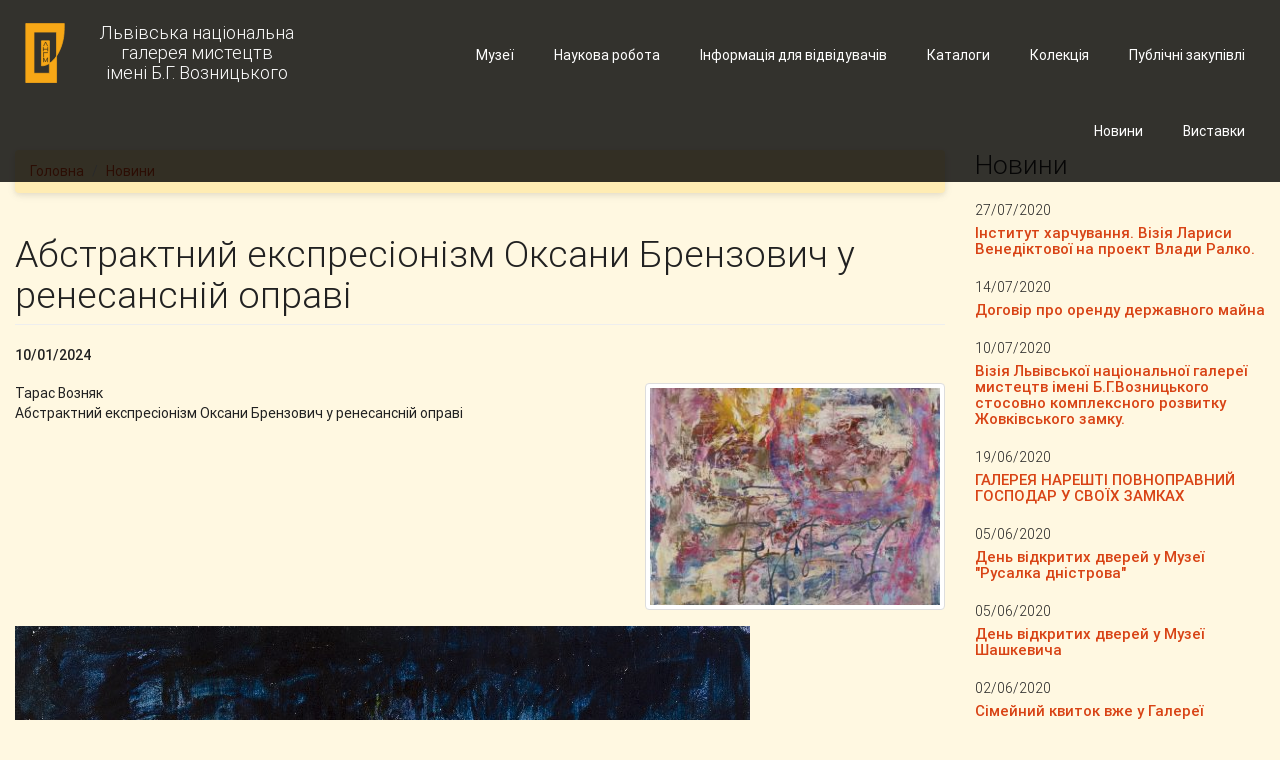

--- FILE ---
content_type: text/html; charset=utf-8
request_url: https://lvivgallery.org.ua/news/abstraktnyy-ekspresionizm-oksany-brenzovych-u-renesansniy-opravi?page=11
body_size: 60804
content:
<!DOCTYPE html>
<html lang="uk" dir="ltr"
  xmlns:fb="http://ogp.me/ns/fb#"
  xmlns:og="http://ogp.me/ns#"
  xmlns:article="http://ogp.me/ns/article#"
  xmlns:book="http://ogp.me/ns/book#"
  xmlns:profile="http://ogp.me/ns/profile#"
  xmlns:video="http://ogp.me/ns/video#"
  xmlns:product="http://ogp.me/ns/product#">
<head>
  <link rel="profile" href="http://www.w3.org/1999/xhtml/vocab" />
  <meta charset="utf-8">
  <meta name="viewport" content="width=device-width, initial-scale=1.0">
  <meta http-equiv="Content-Type" content="text/html; charset=utf-8" />
<meta name="Generator" content="Drupal 7 (http://drupal.org)" />
<link rel="canonical" href="/news/abstraktnyy-ekspresionizm-oksany-brenzovych-u-renesansniy-opravi" />
<link rel="shortlink" href="/node/780" />
<link rel="shortcut icon" href="https://lvivgallery.org.ua/sites/all/themes/nag/favicon.ico" type="image/vnd.microsoft.icon" />
  <title>Абстрактний експресіонізм Оксани Брензович у ренесансній оправі | Львівська національна галерея мистецтв імені Б.Г. Возницького</title>
  <link type="text/css" rel="stylesheet" href="https://lvivgallery.org.ua/sites/default/files/css/css_lQaZfjVpwP_oGNqdtWCSpJT1EMqXdMiU84ekLLxQnc4.css" media="all" />
<link type="text/css" rel="stylesheet" href="https://lvivgallery.org.ua/sites/default/files/css/css_lCiHTj_zCc125AuTGgCApg_xBGlcHOom2-HWnO6_JZ0.css" media="all" />
<link type="text/css" rel="stylesheet" href="https://lvivgallery.org.ua/sites/default/files/css/css_MnXiytJtb186Ydycnpwpw34cuUsHaKc80ey5LiQXhSY.css" media="all" />
<link type="text/css" rel="stylesheet" href="https://cdnjs.cloudflare.com/ajax/libs/font-awesome/4.4.0/css/font-awesome.min.css" media="all" />
<link type="text/css" rel="stylesheet" href="https://lvivgallery.org.ua/sites/default/files/css/css_9lR54GPJPogOyGG2cu06ltidgWdCCbKan4v1mp07zAY.css" media="all" />
<link type="text/css" rel="stylesheet" href="https://lvivgallery.org.ua/sites/default/files/css/css_5oA9CP4NBIYsWVGFXekxt3nG58LmIojJa4SXAtMvn4g.css" media="all" />
  <!-- HTML5 element support for IE6-8 -->
  <!--[if lt IE 9]>
    <script src="https://cdn.jsdelivr.net/html5shiv/3.7.3/html5shiv-printshiv.min.js"></script>
  <![endif]-->
  <script src="https://lvivgallery.org.ua/sites/default/files/js/js_6UR8aB1w5-y_vdUUdWDWlX2QhWu_qIXlEGEV48YgV-c.js"></script>
<script src="https://lvivgallery.org.ua/sites/default/files/js/js_qE4KfYgJty9x7gyqzjMp9mcDiG6PQCqqJbfsBu7bK8w.js"></script>
<script src="https://lvivgallery.org.ua/sites/default/files/js/js_gHPFQ6bo9IfuRXZyR8TeT4lE_XnEI7AU10oZ3ZCIDe8.js"></script>
<script src="https://lvivgallery.org.ua/sites/default/files/js/js_DajRpysrIWZH-crkTYV4AGKYNCjz6xuSdngbJinbTDo.js"></script>
<script src="https://lvivgallery.org.ua/sites/default/files/js/js_Ua_Owf-VNxvJF17Np94dZG4rVsV3d-Z3csEhSu3L3ME.js"></script>
<script>jQuery.extend(Drupal.settings, {"basePath":"\/","pathPrefix":"","setHasJsCookie":0,"ajaxPageState":{"theme":"nag","theme_token":"s-XaI5xYIpltYgUHwhFRhgcmN0acnNS3ofdLN-XPf24","js":{"sites\/all\/themes\/bootstrap\/js\/bootstrap.js":1,"sites\/all\/modules\/jquery_update\/replace\/jquery\/2.2\/jquery.min.js":1,"misc\/jquery-extend-3.4.0.js":1,"misc\/jquery-html-prefilter-3.5.0-backport.js":1,"misc\/jquery.once.js":1,"misc\/drupal.js":1,"sites\/all\/modules\/jquery_update\/js\/jquery_browser.js":1,"sites\/all\/modules\/jquery_update\/replace\/ui\/ui\/minified\/jquery.ui.effect.min.js":1,"sites\/all\/modules\/admin_menu\/admin_devel\/admin_devel.js":1,"sites\/all\/modules\/back_to_top\/js\/back_to_top.js":1,"sites\/all\/modules\/tb_megamenu\/js\/tb-megamenu-frontend.js":1,"sites\/all\/modules\/tb_megamenu\/js\/tb-megamenu-touch.js":1,"sites\/all\/modules\/views_bootstrap\/js\/views-bootstrap-carousel.js":1,"sites\/all\/themes\/nag\/js\/bootstrap.min.js":1,"sites\/all\/themes\/nag\/js\/mdb.js":1,"sites\/all\/themes\/nag\/js\/jquery.matchHeight.js":1,"sites\/all\/themes\/nag\/js\/scripts.js":1},"css":{"modules\/system\/system.base.css":1,"sites\/all\/modules\/date\/date_api\/date.css":1,"sites\/all\/modules\/date\/date_popup\/themes\/datepicker.1.7.css":1,"modules\/field\/theme\/field.css":1,"sites\/all\/modules\/menu_attach_block\/menu_attach_block.css":1,"modules\/node\/node.css":1,"sites\/all\/modules\/views\/css\/views.css":1,"sites\/all\/modules\/back_to_top\/css\/back_to_top.css":1,"sites\/all\/modules\/ckeditor\/css\/ckeditor.css":1,"sites\/all\/modules\/ctools\/css\/ctools.css":1,"https:\/\/cdnjs.cloudflare.com\/ajax\/libs\/font-awesome\/4.4.0\/css\/font-awesome.min.css":1,"sites\/all\/modules\/tb_megamenu\/css\/bootstrap.css":1,"sites\/all\/modules\/tb_megamenu\/css\/base.css":1,"sites\/all\/modules\/tb_megamenu\/css\/default.css":1,"sites\/all\/modules\/tb_megamenu\/css\/compatibility.css":1,"sites\/all\/modules\/tb_megamenu\/css\/styles\/black.css":1,"sites\/all\/modules\/social_media_links\/social_media_links.css":1,"sites\/all\/themes\/nag\/css\/bootstrap.min.css":1,"sites\/all\/themes\/nag\/css\/mdb.css":1,"sites\/all\/themes\/nag\/css\/ihover.css":1,"sites\/all\/themes\/nag\/css\/style.css":1}},"viewsBootstrap":{"carousel":{"1":{"id":1,"name":"front_slideshow","attributes":{"interval":8000,"pause":false}}}},"back_to_top":{"back_to_top_button_trigger":100,"back_to_top_button_text":"Back to top","#attached":{"library":[["system","ui"]]}},"bootstrap":{"anchorsFix":"0","anchorsSmoothScrolling":"0","formHasError":1,"popoverEnabled":1,"popoverOptions":{"animation":1,"html":0,"placement":"right","selector":"","trigger":"click","triggerAutoclose":1,"title":"","content":"","delay":0,"container":"body"},"tooltipEnabled":1,"tooltipOptions":{"animation":1,"html":0,"placement":"auto left","selector":"","trigger":"hover focus","delay":0,"container":"body"}}});</script>
</head>
<body class="html not-front not-logged-in one-sidebar sidebar-second page-node page-node- page-node-780 node-type-article i18n-uk amber lighten-5">
  <div id="skip-link">
    <a href="#main-content" class="element-invisible element-focusable">Skip to main content</a>
  </div>
    <!-- Site header starts -->
<header class="site-header fixed-header">
    <nav class="navbar">
        <div class="container-fluid">
            <div class="row">
                <div class="col-xs-12 col-md-4">
                    <div class="navbar-header">
                        <button type="button" class="navbar-toggle collapsed" data-toggle="collapse"
                                data-target="#header-menu">
                            <span class="sr-only">Toggle navigation</span>
                            <span class="icon-bar"></span>
                            <span class="icon-bar"></span>
                            <span class="icon-bar"></span>
                        </button>
                                                    <a class="navbar-brand text-center logo navbar-btn pull-left"
                               href="/" title="Головна">
                                <img src="/sites/all/themes/nag/logo.svg" alt="Головна" class="site-logo"/>
                                <span>Львівська національна<br> галерея мистецтв <br>імені Б.Г. Возницького</span>
                            </a>
                                            </div>
                </div>
                <div class="hidden-md hidden-lg">
                    <div class="collapse navbar-collapse" id="header-menu">
                                                      <div class="region region-main-menu-mobile">
    <section id="block-system-main-menu" class="block block-system block-menu clearfix">

      
  <ul class="nav navbar-nav navbar-right main-menu"><li class="first leaf waves-effect waves-light"><a href="/content/publichni-zakupivli" class="waves-effect waves-light">Публічні закупівлі</a></li>
<li class="leaf waves-effect waves-light"><a href="https://collection-lvivgallery.org.ua" class="waves-effect waves-light">Колекція</a></li>
<li class="leaf waves-effect waves-light"><a href="/katalogy" class="waves-effect waves-light">Каталоги</a></li>
<li class="expanded dropdown"><a class="waves-effect waves-light dropdown-toggle nolink" data-toggle="dropdown">Інформація для відвідувачів <span class="caret"></span></a><ul class="dropdown-menu"><li class="first leaf waves-effect waves-light"><a href="/info/about" class="waves-effect waves-light">Про нас</a></li>
<li class="leaf waves-effect waves-light"><a href="/info/services" class="waves-effect waves-light">Екскурсії та послуги</a></li>
<li class="last leaf waves-effect waves-light"><a href="/info/contacts" class="waves-effect waves-light">Контакти</a></li>
</ul></li>
<li class="leaf waves-effect waves-light"><a href="/library" class="waves-effect waves-light">Наукова робота</a></li>
<li class="collapsed"><a href="/museums">Музеї</a></li>
<li class="leaf"><a href="/exhibitions">Виставки</a></li>
<li class="last expanded active-trail active dropdown"><a href="/news" class="active-trail dropdown-toggle" data-toggle="dropdown">Новини <span class="caret"></span></a><ul class="dropdown-menu"><li class="first last leaf waves-effect waves-light"><a href="/node/70" class="waves-effect waves-light">«Музей – моє життя»</a></li>
</ul></li>
</ul>
</section>
  </div>
                                            </div>
                </div>
                <div class="col-md-8 hidden-xs hidden-sm">
                                              <div class="region region-main-menu">
    <section id="block-tb-megamenu-main-menu" class="block block-tb-megamenu clearfix">

      
  <div  class="tb-megamenu tb-megamenu-main-menu style-black" role="navigation" aria-label="Main navigation">
      <button data-target=".nav-collapse" data-toggle="collapse" class="btn btn-navbar tb-megamenu-button" type="button">
      <i class="fa fa-reorder"></i>
    </button>
    <div class="nav-collapse ">
    <ul  class="tb-megamenu-nav nav level-0 items-12">
    <li  data-id="837" data-level="1" data-type="menu_item" data-class="" data-xicon="" data-caption="" data-alignsub="" data-group="0" data-hidewcol="0" data-hidesub="0" id="" style="" class="tb-megamenu-item level-1 mega waves-effect waves-light">
          <a href="/content/publichni-zakupivli"  class="waves-effect waves-light" title="Публічні закупівлі">
                Публічні закупівлі                      </a>
          </li>

  <li  data-id="839" data-level="1" data-type="menu_item" data-class="" data-xicon="" data-caption="" data-alignsub="" data-group="0" data-hidewcol="0" data-hidesub="0" id="" style="" class="tb-megamenu-item level-1 mega waves-effect waves-light">
          <a href="https://collection-lvivgallery.org.ua"  class="waves-effect waves-light" title="Колекція">
                Колекція                      </a>
          </li>

  <li  data-id="836" data-level="1" data-type="menu_item" data-class="" data-xicon="" data-caption="" data-alignsub="" data-group="0" data-hidewcol="0" data-hidesub="0" id="" style="" class="tb-megamenu-item level-1 mega waves-effect waves-light">
          <a href="/katalogy"  class="waves-effect waves-light" title="Каталоги">
                Каталоги                      </a>
          </li>

  <li  data-id="365" data-level="1" data-type="menu_item" data-class="" data-xicon="" data-caption="" data-alignsub="" data-group="0" data-hidewcol="0" data-hidesub="0" id="" style="" class="tb-megamenu-item level-1 mega dropdown">
          <a href="#" class="tb_nolink waves-effect waves-light">
                Інформація для відвідувачів      </a>
        <div  data-class="" data-width="" class="tb-megamenu-submenu dropdown-menu mega-dropdown-menu nav-child">
  <div class="mega-dropdown-inner">
    <div  class="tb-megamenu-row row-fluid">
  <div  data-class="" data-width="12" data-hidewcol="0" id="tb-megamenu-column-1" class="tb-megamenu-column span12  mega-col-nav">
  <div class="tb-megamenu-column-inner mega-inner clearfix">
        <ul  class="tb-megamenu-subnav mega-nav level-1 items-3">
    <li  data-id="411" data-level="2" data-type="menu_item" data-class="" data-xicon="" data-caption="" data-alignsub="" data-group="0" data-hidewcol="0" data-hidesub="0" id="" style="" class="tb-megamenu-item level-2 mega waves-effect waves-light">
          <a href="/info/about"  class="waves-effect waves-light" title="Про нас">
                Про нас                      </a>
          </li>

  <li  data-id="383" data-level="2" data-type="menu_item" data-class="" data-xicon="" data-caption="" data-alignsub="" data-group="0" data-hidewcol="0" data-hidesub="0" id="" style="" class="tb-megamenu-item level-2 mega waves-effect waves-light">
          <a href="/info/services"  class="waves-effect waves-light" title="Екскурсії та послуги">
                Екскурсії та послуги                      </a>
          </li>

  <li  data-id="384" data-level="2" data-type="menu_item" data-class="" data-xicon="" data-caption="" data-alignsub="" data-group="0" data-hidewcol="0" data-hidesub="0" id="" style="" class="tb-megamenu-item level-2 mega waves-effect waves-light">
          <a href="/info/contacts"  class="waves-effect waves-light" title="Контакти">
                Контакти                      </a>
          </li>
</ul>
  </div>
</div>
</div>
  </div>
</div>
  </li>

  <li  data-id="692" data-level="1" data-type="menu_item" data-class="" data-xicon="" data-caption="" data-alignsub="" data-group="0" data-hidewcol="0" data-hidesub="0" id="" style="" class="tb-megamenu-item level-1 mega waves-effect waves-light">
          <a href="/library"  class="waves-effect waves-light" title="Наукова робота">
                Наукова робота                      </a>
          </li>

  <li  data-id="397" data-level="1" data-type="menu_item" data-class="" data-xicon="" data-caption="" data-alignsub="center" data-group="0" data-hidewcol="0" data-hidesub="0" class="tb-megamenu-item level-1 mega mega-align-center dropdown">
          <a href="/museums"  class="dropdown-toggle">
                Музеї                  <span class="caret"></span>
                      </a>
        <div  data-class="" data-width="600" style="width: 600px;" class="tb-megamenu-submenu dropdown-menu mega-dropdown-menu nav-child">
  <div class="mega-dropdown-inner">
    <div  class="tb-megamenu-row row-fluid">
  <div  data-class="" data-width="12" data-hidewcol="0" id="tb-megamenu-column-2" class="tb-megamenu-column span12  mega-col-nav">
  <div class="tb-megamenu-column-inner mega-inner clearfix">
        <ul  class="tb-megamenu-subnav mega-nav level-1 items-15">
    <li  data-id="838" data-level="2" data-type="menu_item" data-class="" data-xicon="" data-caption="" data-alignsub="" data-group="0" data-hidewcol="0" data-hidesub="0" id="" style="" class="tb-megamenu-item level-2 mega waves-effect waves-light">
          <a href="/museums/muzey-modernizmu"  class="waves-effect waves-light" title="Музей модернізму">
                Музей модернізму                      </a>
          </li>

  <li  data-id="403" data-level="2" data-type="menu_item" data-class="" data-xicon="" data-caption="" data-alignsub="" data-group="0" data-hidewcol="0" data-hidesub="0" id="" style="" class="tb-megamenu-item level-2 mega waves-effect waves-light">
          <a href="/museums/palac-lozynskogo"  class="waves-effect waves-light" title="Палац Лозинського">
                Палац Лозинського                      </a>
          </li>

  <li  data-id="404" data-level="2" data-type="menu_item" data-class="" data-xicon="" data-caption="" data-alignsub="" data-group="0" data-hidewcol="0" data-hidesub="0" id="" style="" class="tb-megamenu-item level-2 mega waves-effect waves-light">
          <a href="/museums/palac-potockyh"  class="waves-effect waves-light" title="Палац Потоцьких">
                Палац Потоцьких                      </a>
          </li>

  <li  data-id="402" data-level="2" data-type="menu_item" data-class="" data-xicon="" data-caption="" data-alignsub="" data-group="0" data-hidewcol="0" data-hidesub="0" id="" style="" class="tb-megamenu-item level-2 mega waves-effect waves-light">
          <a href="/museums/muzey-kaplycya-boyimiv"  class="waves-effect waves-light" title="Музей Каплиця Боїмів">
                Музей Каплиця Боїмів                      </a>
          </li>

  <li  data-id="680" data-level="2" data-type="menu_item" data-class="" data-xicon="" data-caption="" data-alignsub="" data-group="0" data-hidewcol="0" data-hidesub="0" id="" style="" class="tb-megamenu-item level-2 mega waves-effect waves-light">
          <a href="/museums/muzey-ivana-georgiya-pinzelya"  class="waves-effect waves-light" title="Музей Івана Георгія Пінзеля">
                Музей Івана Георгія Пінзеля                      </a>
          </li>

  <li  data-id="679" data-level="2" data-type="menu_item" data-class="" data-xicon="" data-caption="" data-alignsub="" data-group="0" data-hidewcol="0" data-hidesub="0" id="" style="" class="tb-megamenu-item level-2 mega waves-effect waves-light">
          <a href="/museums/muzey-zapovidnyk-rusalka-dnistrova"  class="waves-effect waves-light" title="Музей-заповідник «Русалка Дністрова»">
                Музей-заповідник «Русалка Дністрова»                      </a>
          </li>

  <li  data-id="399" data-level="2" data-type="menu_item" data-class="" data-xicon="" data-caption="" data-alignsub="" data-group="0" data-hidewcol="0" data-hidesub="0" id="" style="" class="tb-megamenu-item level-2 mega waves-effect waves-light">
          <a href="/museums/muzey-hram-ivana-hrestytelya"  class="waves-effect waves-light" title="Музей Храм Івана Хрестителя">
                Музей Храм Івана Хрестителя                      </a>
          </li>

  <li  data-id="681" data-level="2" data-type="menu_item" data-class="" data-xicon="" data-caption="" data-alignsub="" data-group="0" data-hidewcol="0" data-hidesub="0" id="" style="" class="tb-megamenu-item level-2 mega waves-effect waves-light">
          <a href="/museums/muzey-teodoziyi-bryzh"  class="waves-effect waves-light" title="Музей Теодозії Бриж">
                Музей Теодозії Бриж                      </a>
          </li>

  <li  data-id="405" data-level="2" data-type="menu_item" data-class="" data-xicon="" data-caption="" data-alignsub="" data-group="0" data-hidewcol="0" data-hidesub="0" id="" style="" class="tb-megamenu-item level-2 mega waves-effect waves-light">
          <a href="/museums/muzey-zapovidnyk-oleskyy-zamok"  class="waves-effect waves-light" title="Музей-заповідник «Олеський замок»">
                Музей-заповідник «Олеський замок»                      </a>
          </li>

  <li  data-id="400" data-level="2" data-type="menu_item" data-class="" data-xicon="" data-caption="" data-alignsub="" data-group="0" data-hidewcol="0" data-hidesub="0" id="" style="" class="tb-megamenu-item level-2 mega waves-effect waves-light">
          <a href="/museums/muzey-zapovidnyk-zolochivskyy-zamok"  class="waves-effect waves-light" title="Музей-заповідник «Золочівський замок»">
                Музей-заповідник «Золочівський замок»                      </a>
          </li>

  <li  data-id="401" data-level="2" data-type="menu_item" data-class="" data-xicon="" data-caption="" data-alignsub="" data-group="0" data-hidewcol="0" data-hidesub="0" id="" style="" class="tb-megamenu-item level-2 mega waves-effect waves-light">
          <a href="/museums/muzey-zapovidnyk-pidgoreckyy-zamok"  class="waves-effect waves-light" title="Музей-заповідник «Підгорецький замок»">
                Музей-заповідник «Підгорецький замок»                      </a>
          </li>

  <li  data-id="685" data-level="2" data-type="menu_item" data-class="" data-xicon="" data-caption="" data-alignsub="" data-group="0" data-hidewcol="0" data-hidesub="0" id="" style="" class="tb-megamenu-item level-2 mega waves-effect waves-light">
          <a href="/museums/muzey-zapovidnyk-zhovkivskyy-zamok"  class="waves-effect waves-light" title="Музей-заповідник «Жовківський замок»">
                Музей-заповідник «Жовківський замок»                      </a>
          </li>

  <li  data-id="682" data-level="2" data-type="menu_item" data-class="" data-xicon="" data-caption="" data-alignsub="" data-group="0" data-hidewcol="0" data-hidesub="0" id="" style="" class="tb-megamenu-item level-2 mega waves-effect waves-light">
          <a href="/museums/muzey-modernoyi-skulptury-myhayla-dzyndry"  class="waves-effect waves-light" title="Музей модерної скульптури  Михайла Дзиндри">
                Музей модерної скульптури  Михайла Дзиндри                      </a>
          </li>

  <li  data-id="683" data-level="2" data-type="menu_item" data-class="" data-xicon="" data-caption="" data-alignsub="" data-group="0" data-hidewcol="0" data-hidesub="0" id="" style="" class="tb-megamenu-item level-2 mega waves-effect waves-light">
          <a href="/museums/muzey-zapovidnyk-markiyana-shashkevycha"  class="waves-effect waves-light" title="Музей-заповідник Маркіяна Шашкевича">
                Музей-заповідник Маркіяна Шашкевича                      </a>
          </li>

  <li  data-id="398" data-level="2" data-type="menu_item" data-class="" data-xicon="" data-caption="" data-alignsub="" data-group="0" data-hidewcol="0" data-hidesub="0" id="" style="" class="tb-megamenu-item level-2 mega waves-effect waves-light">
          <a href="/museums/muzey-zapovidnyk-pyatnychanska-vezha"  class="waves-effect waves-light" title="Музей-заповідник «П&#039;ятничанська вежа»">
                Музей-заповідник «П&#039;ятничанська вежа»                      </a>
          </li>
</ul>
  </div>
</div>

<div  data-class="" data-width="6" data-hidewcol="" id="tb-megamenu-column-3" class="tb-megamenu-column span6  mega-col-nav">
  <div class="tb-megamenu-column-inner mega-inner clearfix">
        <ul  class="tb-megamenu-subnav mega-nav level-1 items-3">
    <li  data-id="684" data-level="2" data-type="menu_item" data-class="" data-xicon="" data-caption="" data-alignsub="" data-group="0" data-hidewcol="0" data-hidesub="0" id="" style="" class="tb-megamenu-item level-2 mega waves-effect waves-light">
          <a href="/museums/muzey-zapovidnyk-getmana-ukrayiny-ivana-vygovskogo"  class="waves-effect waves-light" title="Музей-заповідник гетьмана України Івана Виговського">
                Музей-заповідник гетьмана України Івана Виговського                      </a>
          </li>

  <li  data-id="686" data-level="2" data-type="menu_item" data-class="" data-xicon="" data-caption="" data-alignsub="" data-group="0" data-hidewcol="0" data-hidesub="0" id="" style="" class="tb-megamenu-item level-2 mega waves-effect waves-light">
          <a href="/museums/muzey-zhydachivskoyi-zemli"  class="waves-effect waves-light" title="Музей Жидачівської землі">
                Музей Жидачівської землі                      </a>
          </li>

  <li  data-id="678" data-level="2" data-type="menu_item" data-class="" data-xicon="" data-caption="" data-alignsub="" data-group="0" data-hidewcol="0" data-hidesub="0" id="" style="" class="tb-megamenu-item level-2 mega waves-effect waves-light">
          <a href="/museums/muzey-staroukrayinskoyi-knygy"  class="waves-effect waves-light" title="Музей староукраїнської книги">
                Музей староукраїнської книги                      </a>
          </li>
</ul>
  </div>
</div>
</div>
  </div>
</div>
  </li>

  <li  data-id="690" data-level="1" data-type="menu_item" data-class="" data-xicon="" data-caption="" data-alignsub="" data-group="0" data-hidewcol="0" data-hidesub="0" class="tb-megamenu-item level-1 mega">
          <a href="/exhibitions" >
                Виставки                      </a>
          </li>

  <li  data-id="409" data-level="1" data-type="menu_item" data-class="" data-xicon="" data-caption="" data-alignsub="" data-group="0" data-hidewcol="0" data-hidesub="0" class="tb-megamenu-item level-1 mega dropdown active active-trail">
          <a href="/news"  class="dropdown-toggle">
                Новини                  <span class="caret"></span>
                      </a>
        <div  data-class="" data-width="" class="tb-megamenu-submenu dropdown-menu mega-dropdown-menu nav-child">
  <div class="mega-dropdown-inner">
    <div  class="tb-megamenu-row row-fluid">
  <div  data-class="" data-width="12" data-hidewcol="0" id="tb-megamenu-column-4" class="tb-megamenu-column span12  mega-col-nav">
  <div class="tb-megamenu-column-inner mega-inner clearfix">
        <ul  class="tb-megamenu-subnav mega-nav level-1 items-1">
    <li  data-id="694" data-level="2" data-type="menu_item" data-class="" data-xicon="" data-caption="" data-alignsub="" data-group="0" data-hidewcol="0" data-hidesub="0" id="" style="" class="tb-megamenu-item level-2 mega waves-effect waves-light">
          <a href="/node/70"  class="waves-effect waves-light" title="«Музей – моє життя»">
                «Музей – моє життя»                      </a>
          </li>
</ul>
  </div>
</div>
</div>
  </div>
</div>
  </li>
</ul>
      </div>
  </div>

</section>
  </div>
                                    </div>
            </div>
        </div>
    </nav>
</header>
<!-- Site header ends -->

<div class="main-container container-fluid">

  <header role="banner" id="page-header">
    
      </header> <!-- /#page-header -->

  <div class="row">

    
    <section class="col-sm-9">
            <ol class="breadcrumb"><li><a href="/">Головна</a></li>
<li><a href="/news">Новини</a></li>
</ol>      <a id="main-content"></a>
                    <h1 class="page-header">Абстрактний експресіонізм Оксани Брензович у ренесансній оправі</h1>
                                                          <div class="region region-content">
    <section id="block-system-main" class="block block-system clearfix">

      
  <article id="node-780" class="node node-article node-promoted clearfix">
    <div class="field field-name-field-date field-type-datetime field-label-hidden"><div class="field-items"><div class="field-item even"><span class="date-display-single">10/01/2024</span></div></div></div><div class="field field-name-field-image field-type-image field-label-hidden"><div class="field-items"><div class="field-item even"><img class="img-responsive" src="https://lvivgallery.org.ua/sites/default/files/styles/news_inner/public/field/image/6_2021.jpg?itok=vHt8k4YB" width="300" height="225" alt="Абстрактний експресіонізм Оксани Брензович у ренесансній оправі" /></div></div></div><div class="field field-name-body field-type-text-with-summary field-label-hidden"><div class="field-items"><div class="field-item even"><div dir="auto">
<div class="x1iorvi4 x1pi30zi x1l90r2v x1swvt13" id=":r7j:">
<div class="x78zum5 xdt5ytf xz62fqu x16ldp7u">
<div class="xu06os2 x1ok221b">
<div class="xdj266r x11i5rnm xat24cr x1mh8g0r x1vvkbs x126k92a">
<div dir="auto" style="text-align: start;">Тарас Возняк</div>
<div dir="auto" style="text-align: start;">Абстрактний експресіонізм Оксани Брензович у ренесансній оправі</div>
<div dir="auto" style="text-align: start;"> </div>
<div dir="auto" style="text-align: start;"><img alt="" height="896" src="/sites/default/files/shidna_nich_2020.jpg" width="735" /></div>
<div dir="auto" style="text-align: start;"> </div>
</div>
<div class="x11i5rnm xat24cr x1mh8g0r x1vvkbs xtlvy1s x126k92a">
<div dir="auto" style="text-align: start;">Чи не кожен мистецький акт дає нагоду замислитись не лише над його продуктом – мистецьким твором – але й над причиною, яка спонукала автора вдатися до акту творіння, витоків його мистецьких настанов, філософських засад саме такого творчого процесу і, нарешті, спрямованості самого творчого акту як певної особистої та суспільної маніфестації, а також власне як суспільного акту, вбудованого у загальні суспільні процеси.</div>
</div>
<div class="x11i5rnm xat24cr x1mh8g0r x1vvkbs xtlvy1s x126k92a">
<div dir="auto" style="text-align: start;">Ми умисно демонстрували полотна Оксани Брензович, сучасної мисткині, яка представила воєнного літа 2023 року свої твори широкому загалу у перлині мистецьких здобутків України, залах ренесансного Підгорецького замку. Показували їх у залах добряче понівеченого вереміями двох світових воєн, післявоєнним совєтським вандалізмом. Тут її роботи виглядали зовсім по-иншому, ніж у пуристичних сучасних інтер’єрах – що ми свідомо й планували.</div>
</div>
<div class="x11i5rnm xat24cr x1mh8g0r x1vvkbs xtlvy1s x126k92a">
<div dir="auto" style="text-align: start;">Ми отримали чудову нагоду концептуально не лише побачити, але й осмислити шляхи розвитку мистецького осягнення сучасності. У даному випадку починаючи буквально з мистців Ренесансу, який і був вершиною розвитку европейської культури. А точніше від – архітектора цього палацу Андреа дель Аква (Andrea dell&amp;#39; Aqua, 1584—1656?) та його партнера фортифікатора Ґійома Левасера де Боплана (Guillaume Levasseur de Beauplan, бл. 1600-1673/1685), до творців вже дещо декадентського східноевропейського бароко, як Шимон Чехович (Szymon Czechowicz, 1689-1775), роботами якого, свого часу, були рясно всіяні стіни палацу, аж до совєтських лозунгів, які ще подекуди стримлять з-під</div>
<div dir="auto" style="text-align: start;">вапна. І нарешті – до робіт самої Оксани Брензович – перед нами вся історія розвитку сучасного (саме сучасного) европейського мистецтва – від початків до сьогодення.</div>
</div>
<div class="x11i5rnm xat24cr x1mh8g0r x1vvkbs xtlvy1s x126k92a">
<div dir="auto" style="text-align: start;">Проведення виставок сучасного мистецтва у ренесансній чи бароковій обставі є однією з дидактичних засад наших експозиціонерів. Експонування модерністичних чи авангардистських робіт в такому антуражі є зумисно зрежисерованим зударом – демонстрування такого типу робіт у «стерильному» антуражі сучасних галерей, як на мене, вже не працює. Не працює, бо авангардне мистецтво з самого початку було антитезою, а модерне мистецтво – продовженням-запереченням, всього розвитку европейського мистецтва – в даному випадку антитезою чи запереченням очевидно ренесансно-барокової «оправи» робіт Брензович на цій виставці.</div>
</div>
<div class="x11i5rnm xat24cr x1mh8g0r x1vvkbs xtlvy1s x126k92a">
<div dir="auto" style="text-align: start;">Пригадуються рами, в які оправлені роботи постімпресіоністів навіть у Музеї д'Орсе (Musée d'Orsay) у Парижі. Так, це «історичні» рами, з якими ці роботи потрапили до музею. Але це гримаса того самого дисонансу, того самого зудару між Пікассо (Pablo Ruiz y Picasso, 1881-1973) чи Матісом (Henri Émile Benoît Matisse, 1869-1954) та все ще живим на ті часи еклектизмом вже закам’янілого академічного мистецтва наприкінці ХІХ сторіччя. Чи навіть рами, в які одягнуті роботи імпресіоністів, як от Клода Моне ( Oscar-Claude Monet, 1840-1926) чи Ренуара (Pierre-Auguste Renoir, 1841-1919), ба, навіть «батька» кубізму Поля Сезана (Paul Cézanne, 1839-1906). Цей зудар в Музеї д'Орсе, ясна річ, мимовільний, історичний, однак спектакулярний…</div>
</div>
<div class="x11i5rnm xat24cr x1mh8g0r x1vvkbs xtlvy1s x126k92a">
<div dir="auto" style="text-align: start;">Звісно, що Оксана Брензович продовжує тренди, які задали великі творці (чи руйнівники?) Великого европейського образотворчого нарративу, які і стали отцями мистецького авангарду та модернізму.</div>
</div>
<div class="x11i5rnm xat24cr x1mh8g0r x1vvkbs xtlvy1s x126k92a">
<div dir="auto" style="text-align: start;">Саме вони здійснили історичний перехід від класичної естетики Арістотеля (Ἀριστοτέλης, 384-322 до н. е.) мімесиса, від зображальності, до некласичної, антиарістотелевскої традиції ХХ і ХХІ сторіч. Вони зламали головний принцип чи не всіх мистецтв з часів Давньої Греції, які сформулював Арістотель – мистецтво повинно µίµησις — наслідувати, μιμιστκάι — імітувати зображуваний ним предмет чи явище своїми зображальними засобами. Пейзаж має відображати «те, що є насправді» — тобто бути «реалістичним». Так само і портрет мав бути «подібним» на зображувану особу, а отже реалістичним. У «Поетиці» (Περί ποιητικής) Арістотеля (1447 а) µίµησις пояснено як фундаментальний засіб мистецтва. І годі було противитися беззаперечному авторитету самого Арістотеля. У «Поетиці» Арістотеля художню творчість (поезис, ποίησις), визначено як імітацію (мімезис) дії (праксис, πρᾶξις). І так тривало дві з половиною тисячі років.</div>
</div>
<div class="x11i5rnm xat24cr x1mh8g0r x1vvkbs xtlvy1s x126k92a">
<div dir="auto" style="text-align: start;">Аж поки загальнознані імпресіоністи і протоавангардисти, попередники авангардистів — такі, як от Едвард Мунк (Edvard Munch, 1863-1944) у своїй роботі «Крик» (1893), вирвалися за межі цього канону. Образотворче мистецтво зробило найповніший розрив зі своїм минулим.</div>
</div>
<div class="x11i5rnm xat24cr x1mh8g0r x1vvkbs xtlvy1s x126k92a">
<div dir="auto" style="text-align: start;">Авангард почав зносити бар’єри «подібності» та «імітації». Звісно, що це часто приводило до творення атмосфери бунту, налаштування на постійне оновлення та творчий експеримент, пошук зовнішньо-формальної новизни, часто епатажу, або ж деструкції цілого та монтажу «реальності» з уламків, тобто колажування, апеляції до особистого потоку свідомості, відходу від академічної дисциплінованості, а інколи навіть трансформацію до своєрідного перверсивного «кокетства».</div>
</div>
<div class="x11i5rnm xat24cr x1mh8g0r x1vvkbs xtlvy1s x126k92a">
<div dir="auto" style="text-align: start;">Авангард сміливо поринав у підсвідоме (благо, що саме тоді став надзвичайно популярним психоаналіз в його класичній інтерпретації Зіґмунда Фройда (Sigmund Freud, 1856-1939) ). Мистець проникає у підсвідоме, в містичний стан, подібний до сну (сюрреалізм використовує алюзії і парадокси), мистець уявнює форми психіки людини (ірраціональний дадаїзм)…</div>
</div>
<div class="x11i5rnm xat24cr x1mh8g0r x1vvkbs xtlvy1s x126k92a">
<div dir="auto" style="text-align: start;">Разом з тим сам сенс твору стає «розпливчастим» — його можна інтерпретувати по-різному і це залежить вже не так від самого автора твору, скільки від його споглядача. Авангардисти, зокрема сюрреалісти, намагались проникнути в «скриту» реальність, відкрити глибинний вимір нашого буття, відобразити світ снів, марень, видінь, прозрінь, інакше кажучи — світ підсвідомого, підспудного, який значною мірою визначає наше свідоме і є такою самою дійсністю, як і світ реальний.</div>
</div>
<div class="x11i5rnm xat24cr x1mh8g0r x1vvkbs xtlvy1s x126k92a">
<div dir="auto" style="text-align: start;">З авангардизму, як загального заперечення і бунту, вилонився модернізм, який все ж не відсікав всього напрацьованого людством, однак здійснив чимало змін всередині творчих традицій европейської культури. Модернізм, як правило, включає діяльність та творіння тих, хто все ще відчував традиційні форми мистецтва, архітектури, літератури, релігійної віри, філософії і у чомусь мимоволі з ними годився. Модернізм став своєрідним естетичним самоаналізом.</div>
</div>
<div class="x11i5rnm xat24cr x1mh8g0r x1vvkbs xtlvy1s x126k92a">
<div dir="auto" style="text-align: start;">В образотворчому мистецтві авангардизм породив такі дуже різні течії, як абстрактний експресіонізм, власне абстракціонізм, конструктивізм, кубізм, фовізм, примітивізм, супрематизм, футуризм, експресіонізм, і т.д.</div>
</div>
<div class="x11i5rnm xat24cr x1mh8g0r x1vvkbs xtlvy1s x126k92a">
<div dir="auto" style="text-align: start;">Однак це загальна картина розвитку европейського мистецтва, в якій, хочеш чи не хочеш, але кожен мистець так чи инакше знаходить своє місце. То ж у яку з течій сучасного мистецтва можна віднести творчість Оксани Брензович?</div>
</div>
<div class="x11i5rnm xat24cr x1mh8g0r x1vvkbs xtlvy1s x126k92a">
<div dir="auto" style="text-align: start;">Як на мене, то найбільш адекватним окресленням її, гадаю інтуїтивних, пошуків і себе, і свого шляху у мистецтві, є ліричний абстракціонізм і абстрактний експресіонізм.</div>
</div>
<div class="x11i5rnm xat24cr x1mh8g0r x1vvkbs xtlvy1s x126k92a">
<div dir="auto" style="text-align: start;">Це течії абстрактного мистецтва, які безпосередньо висловлюють емоційні і психічні стани самого художника.</div>
</div>
<div class="x11i5rnm xat24cr x1mh8g0r x1vvkbs xtlvy1s x126k92a">
<div dir="auto" style="text-align: start;">Для ліричного абстракціонізму характерна велика імпровізаційність виконання твору – бо ж твір і є безпосереднім вираженням емоційного стану художника. Твори ліричного абстракціонізму — втілення суб'єктивних колірних вражень і фантазій художника, потік його свідомості, втілених у кольорі.</div>
</div>
<div class="x11i5rnm xat24cr x1mh8g0r x1vvkbs xtlvy1s x126k92a">
<div dir="auto" style="text-align: start;">Термін «лірична абстракція» був введений у мистецтвознавчий обіг французьким живописцем Жоржем Матьє (Georges Mathieu, 1921-2012) у 1947 році, тобто досить пізно – після Великої авангардистської бурі у Парижі на початку-середини ХХ сторіччя.</div>
</div>
<div class="x11i5rnm xat24cr x1mh8g0r x1vvkbs xtlvy1s x126k92a">
<div dir="auto" style="text-align: start;">У США його аналогом є абстрактний експресіонізм. Після Другої світової війни США стали центром світового мистецтва, а також генератором другої хвилі абстрактного живопису 40-50-х рр. Ну і, звісно, на початку 1940-х все істотне не могло не відбувалося у Нью-Йорку. До зачинателів абстрактного експресіонізму маємо віднести перш за все американців: Аршиля Ґоркі ( Arshile Gorky, Արշիլ Գորկի, 1904-1948), Анджело Іпполо (Angelo Ippolito, 1922-2001), Франца Кляйна (Franz Kline, 1910-1962), Джексона Поллока (Paul Jackson Pollock,1912-1956), Марка Ротко (Mark Rothko, Маркус Роткович, 1903-1970), Аґнес Мартін (Agnes Martin, 1912-2004) та инших.</div>
</div>
<div class="x11i5rnm xat24cr x1mh8g0r x1vvkbs xtlvy1s x126k92a">
<div dir="auto" style="text-align: start;">Вищезгадані мистці першого покоління абстрактного експресіонізму започаткували культуру спонтанності, живопису дії та автоматичного письма – спадок психоаналізу та сюрреалізму/дадаїзму. Найважливішим став не стільки твір, скільки сам акт написання роботи. Абстрактному експресіонізму були властиві деяка незавершеність, хаотичність і легкість письма. Поступово в їхній творчості акцент вже повністю змістився на сам акт творіння. Так народився перформанс – оголення власне акту творення нової реальності, чи оголення психічного стану автора. Ба, більше – з часом у цей перформанс почали втягувати і глядачів – вони ставали співучасниками дійства, співучасниками акту поставання мистецького твору. Появилася певна культура спонтанності, яка, до речі, чітко проступає у роботах Оксани Брензович. Хоча сьогодні ця риса вже стала загальноприйнятою новою «нормою». І зараз, напевно, перед мистцями постане наступне завдання – а як здолати цей новий, вже майже класичний, «канон»? Бо ж авангардистський бунт і модерністична революція мали б продовжуватися! Чи ні?..</div>
</div>
<div class="x11i5rnm xat24cr x1mh8g0r x1vvkbs xtlvy1s x126k92a">
<div dir="auto" style="text-align: start;">А отже у цьому контексті постає неочікуване, парадоксальне запитання – творчість Оксани Брензович уже є новою «класикою», чи ще ні? Як на наші терени, то, звісно, що ні. У нашому πρᾶξις занадто глибоко ще сидить міметична традиція зображальності, якщо не кітчу. Наші філістери перебувають ще десь всередині ХІХ сторіччя. Однак у світовій традиції новітнього европейського мистецтва творчість Оксани Брензович однозначно вписується у нову класику, в абстрактний експресіонізм, який попри все, продовжує розвиватися. Можливо тому, що не є «бездушним», як багато з напрямків надзвичайно формалізованого сучасного мистецтва, яке майже межує з фіґлярством. Це я про постмодерністичне пересмішництво.</div>
<div dir="auto" style="text-align: start;"> </div>
<div dir="auto" style="text-align: start;"><img alt="" height="942" src="/sites/default/files/zhovten_2020_0.jpg" width="788" /></div>
<div dir="auto" style="text-align: start;"> </div>
</div>
<div class="x11i5rnm xat24cr x1mh8g0r x1vvkbs xtlvy1s x126k92a">
<div dir="auto" style="text-align: start;">Тим не менш, це запитання стосується не лише творчості нашої художниці, а і подальших шляхів розвитку світового мистецтва взагалі. Моє іронічне запитування стосується певної вичерпаності сучасного европейського мистецтва. У ньому не лише вже «все було» і ми живемо в епоху «-після». Всі канони старого міметичного мистецтва зруйновані. Модернізм перебрав усі виражальні засоби, які можна собі уявити. Ми наближаємося до безглуздої повторюваності, кружляння по замкнутому колу одного і того ж. Власне цим кружлянням по колу і є постмодернізм. Як з нього вирватися? Вийти на инший рівень все того ж μιμιστκάι, на новий рівень зображальності? Можливо й існують инші види «зображальності» – як от, свого часу, у кубізмі, коли на площині «зображувалися» всі три виміри предмета. Чи емоційний вимір у абстрактному експресіонізмі. Щось подібне має зробити мистецтво майбутнього. Хоча це неймовірно важке завдання. Однак, виграють відважні…</div>
<div dir="auto" style="text-align: start;"> </div>
</div>
<div class="x11i5rnm xat24cr x1mh8g0r x1vvkbs xtlvy1s x126k92a">
<div dir="auto" style="text-align: start;">9 січня 2024 р., Львів</div>
<div dir="auto" style="text-align: start;"> </div>
<div dir="auto" style="text-align: start;"> </div>
</div>
</div>
</div>
</div>
</div>
</div></div></div>    </article>

</section>
  </div>
    </section>

          <aside class="col-md-3" role="complementary">
          <div class="region region-sidebar-second">
    <section id="block-views-news-block-1" class="block block-views clearfix">

        <h2 class="block-title">Новини</h2>
    
  <div class="view view-news view-id-news view-display-id-block_1 view-dom-id-e1ce1872e466a53c9233b6c6120a384d">
        
  
  
      <div class="view-content">
        <div class="views-row views-row-1 views-row-odd views-row-first">
      
  <div class="views-field views-field-field-date">        <div class="field-content"><span class="date-display-single">27/07/2020</span></div>  </div>  
  <div class="views-field views-field-title">        <h3 class="field-content news-title"><a href="/news/instytut-harchuvannya-viziya-larysy-venediktovoyi-na-proekt-vlady-ralko">Інститут харчування. Візія Лариси Венедіктової на проект Влади Ралко.</a></h3>  </div>  </div>
  <div class="views-row views-row-2 views-row-even">
      
  <div class="views-field views-field-field-date">        <div class="field-content"><span class="date-display-single">14/07/2020</span></div>  </div>  
  <div class="views-field views-field-title">        <h3 class="field-content news-title"><a href="/news/dogovir-pro-orendu-derzhavnogo-mayna">Договір про оренду державного майна</a></h3>  </div>  </div>
  <div class="views-row views-row-3 views-row-odd">
      
  <div class="views-field views-field-field-date">        <div class="field-content"><span class="date-display-single">10/07/2020</span></div>  </div>  
  <div class="views-field views-field-title">        <h3 class="field-content news-title"><a href="/news/viziya-lvivskoyi-nacionalnoyi-galereyi-mystectv-imeni-bgvoznyckogo-stosovno-kompleksnogo">Візія Львівської національної галереї мистецтв імені Б.Г.Возницького стосовно комплексного розвитку Жовківського замку.</a></h3>  </div>  </div>
  <div class="views-row views-row-4 views-row-even">
      
  <div class="views-field views-field-field-date">        <div class="field-content"><span class="date-display-single">19/06/2020</span></div>  </div>  
  <div class="views-field views-field-title">        <h3 class="field-content news-title"><a href="/news/galereya-nareshti-povnopravnyy-gospodar-u-svoyih-zamkah">ГАЛЕРЕЯ НАРЕШТІ ПОВНОПРАВНИЙ ГОСПОДАР У СВОЇХ ЗАМКАХ</a></h3>  </div>  </div>
  <div class="views-row views-row-5 views-row-odd">
      
  <div class="views-field views-field-field-date">        <div class="field-content"><span class="date-display-single">05/06/2020</span></div>  </div>  
  <div class="views-field views-field-title">        <h3 class="field-content news-title"><a href="/news/den-vidkrytyh-dverey-u-muzeyi-rusalka-dnistrova">День відкритих дверей у Музеї &quot;Русалка дністрова&quot;</a></h3>  </div>  </div>
  <div class="views-row views-row-6 views-row-even">
      
  <div class="views-field views-field-field-date">        <div class="field-content"><span class="date-display-single">05/06/2020</span></div>  </div>  
  <div class="views-field views-field-title">        <h3 class="field-content news-title"><a href="/news/den-vidkrytyh-dverey-u-muzeyi-shashkevycha">День відкритих дверей у Музеї Шашкевича</a></h3>  </div>  </div>
  <div class="views-row views-row-7 views-row-odd">
      
  <div class="views-field views-field-field-date">        <div class="field-content"><span class="date-display-single">02/06/2020</span></div>  </div>  
  <div class="views-field views-field-title">        <h3 class="field-content news-title"><a href="/news/simeynyy-kvytok-vzhe-u-galereyi">Сімейний квиток вже у Галереї</a></h3>  </div>  </div>
  <div class="views-row views-row-8 views-row-even">
      
  <div class="views-field views-field-field-date">        <div class="field-content"><span class="date-display-single">01/06/2020</span></div>  </div>  
  <div class="views-field views-field-title">        <h3 class="field-content news-title"><a href="/news/muzeyi-yaki-vidnovlyuyut-robotu">Музеї, які відновлюють роботу </a></h3>  </div>  </div>
  <div class="views-row views-row-9 views-row-odd">
      
  <div class="views-field views-field-field-date">        <div class="field-content"><span class="date-display-single">26/05/2020</span></div>  </div>  
  <div class="views-field views-field-title">        <h3 class="field-content news-title"><a href="/news/muzeyu-shidnogo-mystectva-15-rokiv">Музею східного мистецтва 15 років</a></h3>  </div>  </div>
  <div class="views-row views-row-10 views-row-even views-row-last">
      
  <div class="views-field views-field-field-date">        <div class="field-content"><span class="date-display-single">20/05/2020</span></div>  </div>  
  <div class="views-field views-field-title">        <h3 class="field-content news-title"><a href="/news/berezhit-sebe-i-budte-zdorovymy-0">Бережіть себе і будьте здоровими!</a></h3>  </div>  </div>
    </div>
  
      <div class="text-center"><ul class="pagination"><li class="pager-first"><a title="Go to first page" href="/news/abstraktnyy-ekspresionizm-oksany-brenzovych-u-renesansniy-opravi">« first</a></li>
<li class="prev"><a title="Go to previous page" href="/news/abstraktnyy-ekspresionizm-oksany-brenzovych-u-renesansniy-opravi?page=10">‹ previous</a></li>
<li class="pager-ellipsis disabled"><span>…</span></li>
<li><a title="Go to page 8" href="/news/abstraktnyy-ekspresionizm-oksany-brenzovych-u-renesansniy-opravi?page=7">8</a></li>
<li><a title="Go to page 9" href="/news/abstraktnyy-ekspresionizm-oksany-brenzovych-u-renesansniy-opravi?page=8">9</a></li>
<li><a title="Go to page 10" href="/news/abstraktnyy-ekspresionizm-oksany-brenzovych-u-renesansniy-opravi?page=9">10</a></li>
<li><a title="Go to page 11" href="/news/abstraktnyy-ekspresionizm-oksany-brenzovych-u-renesansniy-opravi?page=10">11</a></li>
<li class="active"><span>12</span></li>
<li><a title="Go to page 13" href="/news/abstraktnyy-ekspresionizm-oksany-brenzovych-u-renesansniy-opravi?page=12">13</a></li>
<li><a title="Go to page 14" href="/news/abstraktnyy-ekspresionizm-oksany-brenzovych-u-renesansniy-opravi?page=13">14</a></li>
<li><a title="Go to page 15" href="/news/abstraktnyy-ekspresionizm-oksany-brenzovych-u-renesansniy-opravi?page=14">15</a></li>
<li><a title="Go to page 16" href="/news/abstraktnyy-ekspresionizm-oksany-brenzovych-u-renesansniy-opravi?page=15">16</a></li>
<li class="pager-ellipsis disabled"><span>…</span></li>
<li class="next"><a title="Go to next page" href="/news/abstraktnyy-ekspresionizm-oksany-brenzovych-u-renesansniy-opravi?page=12">next ›</a></li>
<li class="pager-last"><a title="Go to last page" href="/news/abstraktnyy-ekspresionizm-oksany-brenzovych-u-renesansniy-opravi?page=23">last »</a></li>
</ul></div>  
  
  
  
  
</div>
</section>
  </div>
      </aside>  <!-- /#sidebar-second -->
    
  </div>
</div>

  <footer class="footer page-footer elegant-color center-on-small-only">
                <div class="region region-footer">
    <div class="container-fluid">
      <div class="row">
        <section id="block-block-3" class="block block-block col-md-6 clearfix">

        <h2 class="block-title">Контакти</h2>
    
  <p>Адреса: Львів, вул. Стефаника, 3</p>
<p>Телефон: +38(032)261-44-48</p>
<p>Email:</p>
<p><a href="mailto:info@lvivartgallery.com">info@lvivartgallery.com</a></p>
<p><a href="mailto:lv.artgallery.info@gmail.com">lv.artgallery.info@gmail.com</a></p>

</section>
<section id="block-social-media-links-social-media-links" class="block block-social-media-links col-md-6 clearfix">

        <h2 class="block-title">Ми в соцмережах</h2>
    
  <ul class="social-media-links platforms inline horizontal"><li  class="facebook first"><a href="https://www.facebook.com/Львівська-Національна-Галерея-Мистецтв-ім-Бориса-Возницького-2158770341015699/" target="_blank" title="Facebook"><img src="https://lvivgallery.org.ua/sites/all/modules/social_media_links/libraries/elegantthemes/PNG/facebook.png" alt="Facebook icon" /></a></li><li  class="instagram last"><a href="http://www.instagram.com/lvivartgallery" target="_blank" title="Instagram"><img src="https://lvivgallery.org.ua/sites/all/modules/social_media_links/libraries/elegantthemes/PNG/instagram.png" alt="Instagram icon" /></a></li></ul>
</section>
<section id="block-block-2" class="block block-block col-md-6 clearfix">

      
  <p>© Львівська національна галерея мистецтв імені Б.Г. Возницького, 2023</p>
<p>Створено - <a href="http://webmint.com.ua">Webmint</a></p>

</section>
      </div>
    </div>
  </div>
  </footer>
  <script src="https://lvivgallery.org.ua/sites/default/files/js/js_MRdvkC2u4oGsp5wVxBG1pGV5NrCPW3mssHxIn6G9tGE.js"></script>
</body>
</html>
